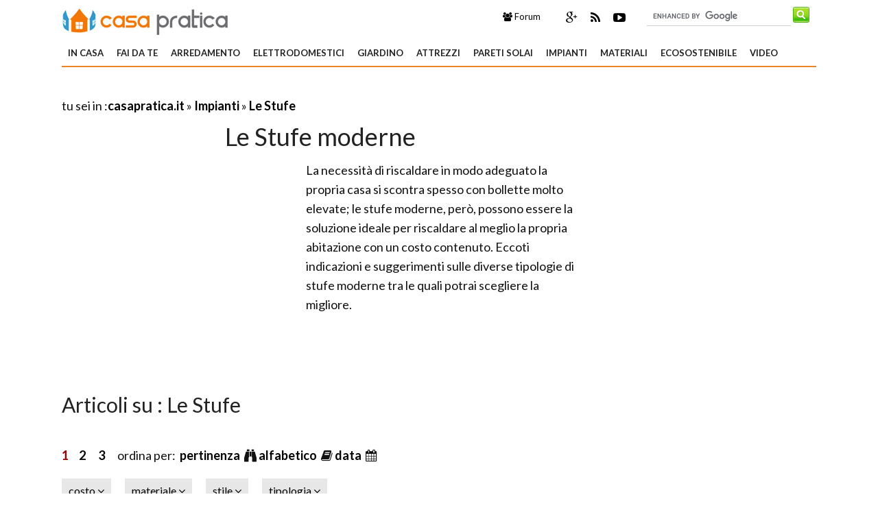

--- FILE ---
content_type: text/html; Charset=windows-1252
request_url: https://www.casapratica.it/le-stufe=stile_moderno==62@.asp
body_size: 50009
content:
<!DOCTYPE html>
<html lang="it" dir="ltr" class="client-nojs">
    <head>
        <title>Le Stufe moderne</title>        
    
        <!-- Meta -->
		<meta http-equiv="Content-Type" content="text/html; charset=windows-1252" />
        <meta name="viewport" content="width=device-width, initial-scale=1, maximum-scale=1, user-scalable=yes" />
        <meta name="description" content="Ecco per te una serie di testi in cui ti racconteremo le prerogative delle stufe moderne.">
        <meta name="REVISIT-AFTER" content="8 DAYS">
        <meta name="ROBOTS" CONTENT="INDEX,FOLLOW">
        <link rel="canonical" href="https://www.casapratica.it/le-stufe=stile_moderno==62@.asp"/>
        <link rel='alternate' type='application/rss+xml' title='RSS www.casapratica.it' href='https://www.casapratica.it/rss.xml' />
        <link rel="shortcut icon" type="image/x-icon" href="https://www.casapratica.it/favicon.ico">

        <!-- Google fonts -->
        <link  href='https://fonts.googleapis.com/css?family=Lato:400,300,700' rel='stylesheet' type='text/css' />
        <link href='https://fonts.googleapis.com/css?family=Libre+Baskerville:400,400italic' rel='stylesheet' type='text/css'>
       
        <!-- css -->
       <link rel="stylesheet" href="/@/lib/css/colori.css" />
        <link rel="stylesheet" href="/@/lib/css/style.css" />
        <link rel="stylesheet" href="/@/lib/css/layout.css" />
        <link rel="stylesheet" href="/@/lib/css/icons.css" />
        <link rel="stylesheet" href="/@/lib/css/mobile.css" />
        <link rel="stylesheet" href="/@/lib/css/slider.css" />
        <link href="//maxcdn.bootstrapcdn.com/font-awesome/4.2.0/css/font-awesome.min.css" rel="stylesheet">
        <!--[if lt IE 9]><script src="http://html5shiv.googlecode.com/svn/trunk/html5.js"></script><![endif]-->

        <!--
        <link rel="apple-touch-icon-precomposed" sizes="57x57" href="apple-touch-icon-57x57.png" />
        <link rel="apple-touch-icon-precomposed" sizes="72x72" href="apple-touch-icon-72x72.png" />
        <link rel="apple-touch-icon-precomposed" sizes="114x114" href="apple-touch-icon-114x114.png" />
        <link rel="apple-touch-icon-precomposed" sizes="144x144" href="apple-touch-icon-144x144.png" />
        -->
<!--[if IE]>
    <script src="http://html5shim.googlecode.com/svn/trunk/html5.js"></script>
<![endif]-->

<!--[if lt IE 9]>
    <script src="/@/lib/js/html5.js"></script>
<![endif]-->

<script>
    $(window).load(function() {
        $('.flexslider').flexslider({
            animation: "fade"
        });
    });
</script> 

<script async src="//pagead2.googlesyndication.com/pagead/js/adsbygoogle.js"></script>
<script>
  (adsbygoogle = window.adsbygoogle || []).push({
    google_ad_client: "ca-pub-7094355908943451",
    enable_page_level_ads: true
  });
</script>
 


</head>
    
    <body itemscope itemtype="http://schema.org/WebPage">
<span itemprop="thumbnailUrl" content="https://www.casapratica.it/impianti/le-stufe/stufe_M1.jpg"></span>
<span itemprop="url" content="https://www.casapratica.it/le-stufe.asp"></span>
<span itemprop="keywords" content="le stufe"></span>
<span itemprop="isFamilyFriendly" content="true"></span>
<span itemprop="Description" content="Tutto sulle stufe: le informazioni di base, le caratteristiche principali e i consigli pratici per non fare i soliti errori con un occhio al risparmio"></span>
<span itemprop="primaryImageOfPage" content="https://www.casapratica.it/impianti/le-stufe/stufe_N1.jpg"></span>
        
        <!-- Main wrapper -->
        <div id="wrapper" class="boxed">
            
            <!-- Header -->
            <div id="header" class="normal container">
                <!-- Logo -->
                <div class="logo" itemscope itemtype="https://schema.org/Organization">
               
                <div class="florello"><a itemprop="url" href="/" title="casapratica.it" ><img itemprop="logo" alt ="casapratica.it" src="/@/img/logo.jpg"></a></div>
          
                </div>
                <!-- Top block -->
                
                <div class="top-banner-block">
                    <div class="input-group margin-bottom-sm">
                      <form action="/@/cerca.asp" id="cse-search-box">
     <input type="hidden" name="cx" value="015777925181553239797:rxog0f8tmee" />
	<input type="hidden" name="cof" value="FORID:10" />
	<input type="hidden" name="ie" value="ISO-8859-1" />
	<input type="text" name="q" size="50" class="sinput" />
	<input type="image" src="/@/images/i_search.png" alt="giardinaggio.it" name="sa" class="go" /><br>
</form>
<script async="async" type="text/javascript" src="https://www.google.it/coop/cse/brand?form=cse-search-box&amp;lang=it"></script>
                    </div>
                </div>
                <div class="top-social">
                    <ul class="social-icons">
             
                        <li class="googleplus"><a href="https://plus.google.com/+CasapraticaIt/about" rel="nofollow"><i class="fa fa-google-plus" title=" Google+ di Casa pratica"></i></a></li>
                        <li class="rss"><a href="https://www.casapratica.it/rss.xml"><i class="fa fa-rss" rel="nofollow" title="Rss di Casa pratica"></i></a></li>
                        <li class="youtube"><a href="https://www.youtube.com/user/rifaidatepuntoit" rel="nofollow"><i class="fa fa-youtube-play" title="Youtube di Casa pratica"></i></a></li>      
                    </ul>
                 </div>
                <div class="top-buttons">
                    <ul>
                        <li><a href="https://forum.giardinaggio.it/" class="button btn-blue" title="Forum di Giardinaggio" rel="nofollow"><i class="fa fa-group"></i> Forum</a></li>
                    </ul>
                </div>
            </div>
            
            <!-- Primary navigation -->
            <div id="primary-navigation" class="light">
                <div class="inner">
                    <a class="click-to-open-menu"><i class="fa fa-align-justify"></i></a>
                  	 <ul class="primary-navigation"> <li><a  href="/in-casa.asp"  title="In Casa">In Casa</a><ul><li><a href="/le-porte.asp" title="Le porte" rel="nofollow">Le porte</a></li><li><a href="/componenti-cucina.asp" title="Componenti cucina" rel="nofollow">Componenti cucina</a></li><li><a href="/la-cucina.asp" title="La cucina" rel="nofollow">La cucina</a></li><li><a href="/scale-ascensori.asp" title="Scale e ascensori" rel="nofollow">Scale e ascensori</a></li><li><a href="/il-bagno.asp" title="Il Bagno" rel="nofollow">Il Bagno</a></li><li><a href="/come-riscaldare.asp" title="Come riscaldare" rel="nofollow">Come riscaldare</a></li><li><a href="/ristrutturazione-casa.asp" title="Ristrutturazione della casa" rel="nofollow">Ristrutturazione della casa</a></li><li><a href="/normative-tasse.asp" title="Normative e Tasse" rel="nofollow">Normative e Tasse</a></li><li><a href="/costruire-una-casa.asp" title="Costruire una casa" rel="nofollow">Costruire una casa</a></li><li><a href="/accessori-per-casa.asp" title="Accessori per la casa" rel="nofollow">Accessori per la casa</a></li><li><a href="/chiavi-serrature.asp" title="Chiavi e Serrature" rel="nofollow">Chiavi e Serrature</a></li>  </ul><span class="mobile-arrow"></span></li> <li><a  href="/fai-da-te.asp"  title="Fai da te">Fai da te</a><ul><li><a href="/il-bricolage.asp" title="Il Bricolage" rel="nofollow">Il Bricolage</a></li><li><a href="/cura-automobile.asp" title="Cura Automobile" rel="nofollow">Cura Automobile</a></li><li><a href="/gioie-gioielli.asp" title="Gioie e Gioielli" rel="nofollow">Gioie e Gioielli</a></li><li><a href="/materiali-per-bricolage.asp" title="Materiali per bricolage" rel="nofollow">Materiali per bricolage</a></li><li><a href="/tecniche-faidate.asp" title="Tecniche di fai da te" rel="nofollow">Tecniche di fai da te</a></li><li><a href="/lavorare-legno.asp" title="Lavorare il Legno" rel="nofollow">Lavorare il Legno</a></li><li><a href="/come-pulire.asp" title="Come Pulire" rel="nofollow">Come Pulire</a></li><li><a href="/lavorare-vetro.asp" title="Lavorare il vetro" rel="nofollow">Lavorare il vetro</a></li><li><a href="/restaurare.asp" title="Restaurare" rel="nofollow">Restaurare</a></li><li><a href="/come-verniciare.asp" title="Come Verniciare" rel="nofollow">Come Verniciare</a></li><li><a href="/il-decoupage.asp" title="Il Decoupage" rel="nofollow">Il Decoupage</a></li><li><a href="/manutenzione-elettrodomestici.asp" title="Manutenzione Elettrodomestici" rel="nofollow">Manutenzione Elettrodomestici</a></li><li><a href="/consigli-pratici.asp" title="Consigli pratici" rel="nofollow">Consigli pratici</a></li><li><a href="/la-sartoria.asp" title="Sartoria" rel="nofollow">Sartoria</a></li><li><a href="/fai-da-te/quiz-sondaggi.asp" title="Quiz e sondaggi" rel="nofollow">Quiz e sondaggi</a></li>  </ul><span class="mobile-arrow"></span></li> <li><a  href="/arredamento.asp"  title="Arredamento">Arredamento</a><ul><li><a href="/tende-tendaggi.asp" title="Tende e tendaggi" rel="nofollow">Tende e tendaggi</a></li><li><a href="/cura-mobili.asp" title="Cura dei Mobili" rel="nofollow">Cura dei Mobili</a></li><li><a href="/arredare-casa.asp" title="Arredare la casa" rel="nofollow">Arredare la casa</a></li><li><a href="/i-materassi.asp" title="I Materassi" rel="nofollow">I Materassi</a></li><li><a href="/lampade-lampadine.asp" title="Lampade e lampadine" rel="nofollow">Lampade e lampadine</a></li><li><a href="/scelta-tendaggi.asp" title="scelta Tendaggi" rel="nofollow">scelta Tendaggi</a></li><li><a href="/come-restaurare.asp" title="Come restaurare" rel="nofollow">Come restaurare</a></li><li><a href="/il-divano.asp" title="Il Divano" rel="nofollow">Il Divano</a></li><li><a href="/tavoli-tavolini.asp" title="Tavoli e tavolini" rel="nofollow">Tavoli e tavolini</a></li>  </ul><span class="mobile-arrow"></span></li> <li><a  href="/elettrodomestici.asp"  title="Elettrodomestici">Elettrodomestici</a><ul><li><a href="/aspirapolvere.asp" title="Aspirapolvere" rel="nofollow">Aspirapolvere</a></li><li><a href="/lavastoviglie.asp" title="Lavastoviglie" rel="nofollow">Lavastoviglie</a></li><li><a href="/frigorifero.asp" title="Frigorifero" rel="nofollow">Frigorifero</a></li><li><a href="/forno.asp" title="Forno" rel="nofollow">Forno</a></li><li><a href="/forno-microonde.asp" title="Forno microonde" rel="nofollow">Forno microonde</a></li><li><a href="/robot-per-cucina.asp" title="Robot per cucina" rel="nofollow">Robot per cucina</a></li><li><a href="/macchine-per-il-caffe.asp" title="Macchine per il caffe" rel="nofollow">Macchine per il caffe</a></li><li><a href="/robot-per-la-casa.asp" title="Robot per la casa" rel="nofollow">Robot per la casa</a></li><li><a href="/lavatrice.asp" title="Lavatrice" rel="nofollow">Lavatrice</a></li><li><a href="/asciugatrice.asp" title="Asciugatrice" rel="nofollow">Asciugatrice</a></li><li><a href="/televisioni.asp" title="Televisioni" rel="nofollow">Televisioni</a></li><li><a href="/climatizzatori.asp" title="Climatizzatori" rel="nofollow">Climatizzatori</a></li><li><a href="/deumidificatori.asp" title="Deumidificatori" rel="nofollow">Deumidificatori</a></li><li><a href="/ferri-da-stiro.asp" title="Ferri da stiro" rel="nofollow">Ferri da stiro</a></li><li><a href="/cappe.asp" title="Cappe" rel="nofollow">Cappe</a></li><li><a href="/piani-cottura.asp" title="Piani cottura" rel="nofollow">Piani cottura</a></li>  </ul><span class="mobile-arrow"></span></li> <li><a  href="/giardino.asp"  title="Giardino">Giardino</a><ul><li><a href="/piante-fiori.asp" title="Piante e Fiori"  >Piante e Fiori</a> <ul><li><a href="/fare-bonsai.asp" title="Fare Bonsai"  >Fare Bonsai</a></li><li><a href="/cura-orchidee.asp" title="Cura Orchidee"  >Cura Orchidee</a></li><li><a href="/gli-alberi.asp" title="Gli Alberi"  >Gli Alberi</a></li><li><a href="/le-piante-grasse.asp" title="Le Piante Grasse"  >Le Piante Grasse</a></li><li><a href="/piante-in-giardino.asp" title="Piante in Giardino"  >Piante in Giardino</a></li><li><a href="/nel-frutteto.asp" title="Nel Frutteto"  >Nel Frutteto</a></li><li><a href="/coltivare-orto.asp" title="Coltivare Orto"  >Coltivare Orto</a></li><li><a href="/cura-piante-appartamento.asp" title="Cura Piante Appartamento"  >Cura Piante Appartamento</a></li><li><a href="/scelta-vasi.asp" title="Scelta dei Vasi"  >Scelta dei Vasi</a></li><li><a href="/piante-fiori/quiz-sondaggi.asp" title="Quiz e Sondaggi"  >Quiz e Sondaggi</a></li>  </ul></li><li><a href="/materiali-per-giardini.asp" title="Materiali per giardini" rel="nofollow">Materiali per giardini</a></li><li><a href="/quale-giardino.asp" title="quale giardino" rel="nofollow">quale giardino</a></li><li><a href="/casette-giardino.asp" title="Casette per giardino" rel="nofollow">Casette per giardino</a></li><li><a href="/come-potare.asp" title="Come Potare" rel="nofollow">Come Potare</a></li><li><a href="/fare-giardinaggio.asp" title="Fare Giardinaggio" rel="nofollow">Fare Giardinaggio</a></li><li><a href="/parassiti-e-malattie-piante.asp" title="Parassiti e Malattie piante" rel="nofollow">Parassiti e Malattie piante</a></li><li><a href="/arredamento-per-giardino.asp" title="Arredamento per Giardino" rel="nofollow">Arredamento per Giardino</a></li><li><a href="/scelta-recinzioni.asp" title="Scelta delle Recinzioni" rel="nofollow">Scelta delle Recinzioni</a></li><li><a href="/piscina-fai-da-te.asp" title="Piscina fai da te" rel="nofollow">Piscina fai da te</a></li><li><a href="/tende-da-sole.asp" title="Tende da sole" rel="nofollow">Tende da sole</a></li><li><a href="/serre-giardino.asp" title="Serre da giardino" rel="nofollow">Serre da giardino</a></li><li><a href="/fiori-in-giardino.asp" title="Fiori in giardino" rel="nofollow">Fiori in giardino</a></li><li><a href="/illuminazione-da-giardino.asp" title="Illuminazione da Giardino" rel="nofollow">Illuminazione da Giardino</a></li>  </ul><span class="mobile-arrow"></span></li> <li><a  href="/attrezzi.asp"  title="Attrezzi">Attrezzi</a><ul><li><a href="/prodotti-marche.asp" title="Prodotti e Marche" rel="nofollow">Prodotti e Marche</a></li><li><a href="/viti-e-chiodi.asp" title="Viti e Chiodi" rel="nofollow">Viti e Chiodi</a></li><li><a href="/gli-utensili.asp" title="gli Utensili" rel="nofollow">gli Utensili</a></li><li><a href="/attrezzi-giardino.asp" title="Attrezzi per giardino" rel="nofollow">Attrezzi per giardino</a></li><li><a href="/attrezzi-elettrici.asp" title="Attrezzi elettrici" rel="nofollow">Attrezzi elettrici</a></li><li><a href="/utensili-fai-da-te.asp" title="Utensili Fai da Te" rel="nofollow">Utensili Fai da Te</a></li>  </ul><span class="mobile-arrow"></span></li> <li><a  href="/pareti-solai.asp"  title="Pareti solai">Pareti solai</a><ul><li><a href="/la-pittura.asp" title="La Pittura" rel="nofollow">La Pittura</a></li><li><a href="/scelta-travi.asp" title="Scelta Travi" rel="nofollow">Scelta Travi</a></li><li><a href="/il-controsoffitto.asp" title="Il Controsoffitto" rel="nofollow">Il Controsoffitto</a></li><li><a href="/il-tetto.asp" title="Il Tetto" rel="nofollow">Il Tetto</a></li><li><a href="/i-cartongessi.asp" title="I Cartongessi" rel="nofollow">I Cartongessi</a></li><li><a href="/le-pareti.asp" title="Le Pareti" rel="nofollow">Le Pareti</a></li><li><a href="/i-battiscopa.asp" title="I Battiscopa" rel="nofollow">I Battiscopa</a></li><li><a href="/il-sottotetto.asp" title="Il Sottotetto" rel="nofollow">Il Sottotetto</a></li><li><a href="/coppi-tegole.asp" title="Coppi e Tegole" rel="nofollow">Coppi e Tegole</a></li><li><a href="/coprire-tetto.asp" title="Coprire il tetto" rel="nofollow">Coprire il tetto</a></li><li><a href="/isolamento-pareti.asp" title="Isolamento pareti" rel="nofollow">Isolamento pareti</a></li><li><a href="/le-pareti-divisorie.asp" title="Le Pareti divisorie" rel="nofollow">Le Pareti divisorie</a></li><li><a href="/pareti-solai/quiz-sondaggi.asp" title="Quiz  Sondaggi" rel="nofollow">Quiz  Sondaggi</a></li>  </ul><span class="mobile-arrow"></span></li> <li><a  href="/impianti.asp"  title="Impianti">Impianti</a><ul><li><a href="/riscaldamento-casa.asp" title="Riscaldamento per la Casa">Riscaldamento per la Casa</a></li><li><a href="/gli-impianti-elettrici.asp" title="Gli Impianti Elettrici">Gli Impianti Elettrici</a></li><li><a href="/le-stufe.asp" title="Le Stufe">Le Stufe</a></li><li><a href="/camini-caminetti.asp" title="Camini e Caminetti">Camini e Caminetti</a></li><li><a href="/gli-impianti-idraulici.asp" title="Gli Impianti Idraulici">Gli Impianti Idraulici</a></li><li><a href="/illuminare.asp" title="Illuminare">Illuminare</a></li><li><a href="/normative-impianti.asp" title="Normative impianti">Normative impianti</a></li><li><a href="/video-sorveglianza.asp" title="Video Sorveglianza">Video Sorveglianza</a></li>  </ul><span class="mobile-arrow"></span></li> <li><a  href="/materiali.asp"  title="Materiali">Materiali</a><ul><li><a href="/le-piastrelle.asp" title="Le Piastrelle" rel="nofollow">Le Piastrelle</a></li><li><a href="/muri-muratura.asp" title="Muri e Muratura" rel="nofollow">Muri e Muratura</a></li><li><a href="/il-parquet.asp" title="Il Parquet" rel="nofollow">Il Parquet</a></li><li><a href="/le-finestre.asp" title="Le Finestre" rel="nofollow">Le Finestre</a></li><li><a href="/pavimento-da-esterni.asp" title="Pavimento da esterni" rel="nofollow">Pavimento da esterni</a></li><li><a href="/pavimento-da-interni.asp" title="Pavimento da interni" rel="nofollow">Pavimento da interni</a></li><li><a href="/sicurezza.asp" title="Sicurezza" rel="nofollow">Sicurezza</a></li><li><a href="/materiali-edilizia.asp" title="Materiali in Edilizia" rel="nofollow">Materiali in Edilizia</a></li><li><a href="/ebook.asp" title="Ebook" rel="nofollow">Ebook</a></li><li><a href="/le-matonelle.asp" title="Le Mattonelle" rel="nofollow">Le Mattonelle</a></li><li><a href="/pavimentazioni.asp" title="Pavimentazioni" rel="nofollow">Pavimentazioni</a></li><li><a href="/il-catasto.asp" title="Il Catasto" rel="nofollow">Il Catasto</a></li><li><a href="/gli-infissi.asp" title="Gli Infissi" rel="nofollow">Gli Infissi</a></li>  </ul><span class="mobile-arrow"></span></li> <li><a  href="/ecosostenibile.asp"  title="Ecosostenibile">Ecosostenibile</a><ul><li><a href="/risparmiare-energia.asp" title="Risparmiare Energia" rel="nofollow">Risparmiare Energia</a></li><li><a href="/il-fotovoltaico.asp" title="Il Fotovoltaico" rel="nofollow">Il Fotovoltaico</a></li><li><a href="/solare-termico.asp" title="Solare termico" rel="nofollow">Solare termico</a></li><li><a href="/energia-eolica.asp" title="Energia Eolica" rel="nofollow">Energia Eolica</a></li><li><a href="/energia-geotermica.asp" title="Energia Geotermica" rel="nofollow">Energia Geotermica</a></li><li><a href="/spesa-energetica.asp" title="Spesa Energetica" rel="nofollow">Spesa Energetica</a></li><li><a href="/pannelli-fotovoltaici.asp" title="Pannelli Fotovoltaici" rel="nofollow">Pannelli Fotovoltaici</a></li>  </ul><span class="mobile-arrow"></span></li> <li><a  href="/video.asp"  title="Video">Video</a><ul><li><a href="/video/video-bricolage.asp" title="Video Bricolage" rel="nofollow">Video Bricolage</a></li><li><a href="/video/video-bigiotteria.asp" title="Video Bigiotteria" rel="nofollow">Video Bigiotteria</a></li><li><a href="/video/video-manutenzione-automobile.asp" title="Video Manutenzione Automobile" rel="nofollow">Video Manutenzione Automobile</a></li><li><a href="/video/video-decoupage.asp" title="Video Decoupage" rel="nofollow">Video Decoupage</a></li><li><a href="/video/video-impianti-fai-da-te.asp" title="Video Impianti Fai da te" rel="nofollow">Video Impianti Fai da te</a></li><li><a href="/video/video-manutenzione-bicicletta.asp" title="Video Manutenzione Bicicletta" rel="nofollow">Video Manutenzione Bicicletta</a></li><li><a href="/video/video-lavori-in-casa.asp" title="Video Lavori in casa" rel="nofollow">Video Lavori in casa</a></li>  </ul><span class="mobile-arrow"></span></li>  </ul>
                </div>
            </div>

      
               
            <!-- Container -->
            <div class="container">
                
                <!-- Primary left -->
                <div id="primary-left">
                       <div class="primary-left-testo">
                      <div id='tuseiinnew' itemprop="breadcrumb" class="breadcrumb"><div class="link_paragrafo">
<script async src="//pagead2.googlesyndication.com/pagead/js/adsbygoogle.js"></script>
<!-- casa_pratica_468_15_c -->
<ins class="adsbygoogle"
     style="display:inline-block;width:468px;height:15px"
     data-ad-client="ca-pub-7094355908943451"
     data-ad-slot="5817860277"></ins>
<script>
(adsbygoogle = window.adsbygoogle || []).push({});
</script>
</div>tu sei in :<span typeof="v:Breadcrumb"><a  href='https://www.casapratica.it' rel="v:url" property="v:title" title ="casapratica.it">casapratica.it</a></span> » <span typeof="v:Breadcrumb"><a href='https://www.casapratica.it/impianti.asp' rel="v:url" property="v:title" title="Impianti">Impianti</a></span> » <span typeof="v:Breadcrumb"><a href='https://www.casapratica.it/le-stufe.asp' title='Le Stufe'>Le Stufe</a></span></div> 
                            <h1 itemprop="name">Le Stufe moderne</h1> 
       
                            <div class="adsense-336" style="float:left;"><script async src="//pagead2.googlesyndication.com/pagead/js/adsbygoogle.js"></script>
<!-- casa_pratica_336_280 -->
<ins class="adsbygoogle"
     style="display:inline-block;width:336px;height:280px"
     data-ad-client="ca-pub-7094355908943451"
     data-ad-slot="6456988670"></ins>
<script>
(adsbygoogle = window.adsbygoogle || []).push({});
</script></div>La necessità di riscaldare in modo adeguato la propria casa si scontra spesso con bollette molto elevate; le stufe moderne, però, possono essere la soluzione ideale per riscaldare al meglio la propria abitazione con un costo contenuto. Eccoti indicazioni e suggerimenti sulle diverse tipologie di stufe moderne tra le quali potrai scegliere la migliore.<div class="clear"></div> <br /><h2>Articoli su : Le Stufe</h2><br /><div id='paginatore'> 
<a href='/le-stufe=stile_moderno==62@.asp' class='listaarticoli' title = 'da Come Usare La Stufa a Funzionamento stufe catalitiche'><font color='#990000'>1</font></a> &nbsp;&nbsp;&nbsp;&nbsp;<a href='/le-stufe=stile_moderno=1=62@.asp' class='listaarticoli' title = 'da Installazione stufe a pellet a Termostufe combinate' rel="next">2</a> &nbsp;&nbsp;&nbsp;&nbsp; <a href='/le-stufe=stile_moderno=2=62@.asp' class='listaarticoli' title = 'da Termostufe prezzi a '>3</a> &nbsp;&nbsp;&nbsp;&nbsp;  ordina per:&nbsp;
  
<a href ="/le-stufe.asp">pertinenza </a>&nbsp;<i title = "Pertinenza" class="fa fa-binoculars"></i>
<a href ="/le-stufe=alfabetico==62@.asp">alfabetico </a>&nbsp;<i class="fa fa-book"></i>
<a href ="/le-stufe=data==62@.asp">data </a>&nbsp;<i class="fa fa-calendar"></i>

 
<div class="nascosto">	 <div class="tag-navigation-c"><ul class="tag-navigation"><li>costo <i class="fa fa-angle-down"></i> <ul><li><a href="/le-stufe=costo_alto==62@.asp" title="costo costo">alto</a></il><li><a href="/le-stufe=costo_medio==62@.asp" title="costo costo">medio</a></il><li><a href="/le-stufe=costo_basso==62@.asp" title="costo costo">basso</a></il></ul></li><li>materiale <i class="fa fa-angle-down"></i> <ul><li><a href="/le-stufe=materiale_ghisa==62@.asp" title="materiale materiale">ghisa</a></il><li><a href="/le-stufe=materiale_acciaio==62@.asp" title="materiale materiale">acciaio</a></il><li><a href="/le-stufe=materiale_maiolica==62@.asp" title="materiale materiale">maiolica</a></il></ul></li><li>stile <i class="fa fa-angle-down"></i> <ul><li><a href="/le-stufe=stile_moderno==62@.asp" title="stile stile">moderno</a></il><li><a href="/le-stufe=stile_classico==62@.asp" title="stile stile">classico</a></il></ul></li><li>tipologia <i class="fa fa-angle-down"></i> <ul><li><a href="/le-stufe=tipologia_bioetanolo==62@.asp" title="tipologia tipologia">bioetanolo</a></il><li><a href="/le-stufe=tipologia_pellet==62@.asp" title="tipologia tipologia">pellet</a></il><li><a href="/le-stufe=tipologia_legna==62@.asp" title="tipologia tipologia">legna</a></il><li><a href="/le-stufe=tipologia_gas==62@.asp" title="tipologia tipologia">gas</a></il><li><a href="/le-stufe=tipologia_altro==62@.asp" title="tipologia tipologia">altro</a></il></ul></li></ul></div></div> </div><ul class="products">
<li class="product">
  
         <h3><a href="/impianti/le-stufe/come-usare-la-stufa.asp" title="Come Usare La Stufa">Come Usare La Stufa</a></h3>
        <a href="/impianti/le-stufe/come-usare-la-stufa.asp" title="Come Usare La Stufa"><img  src="https://www.casapratica.it/impianti/le-stufe/come-usare-la-stufa_M1.jpg" alt="stufa" width="180" height="180"  longdesc="/impianti/le-stufe/come-usare-la-stufa.asp"/></a>
       
        <span class="product-desc">Come usare la stufa, risparmiando e senza diventarne schiavi. Diminuire la frequenza delle riaccensioni e dei viaggi per caricarla di legna si può: tutto dipende dalla potenza della stufa e dell’impia</span>
         
  
 
</li>
<li class="product">
  
         <h3><a href="/impianti/le-stufe/stufe.asp" title="Stufe">Stufe</a></h3>
        <a href="/impianti/le-stufe/stufe.asp" title="Stufe"><img  src="https://www.casapratica.it/impianti/le-stufe/stufe_M1.jpg" alt="Stufa a legna" width="180" height="180"  longdesc="/impianti/le-stufe/stufe.asp"/></a>
       
        <span class="product-desc">Molti sono i tipi di stufe oggi in commercio: a legna, in pietra ollare o a pellet. Si possono trovare molte soluzioni che rispecchiano le proprie esigenze ed i gusti personali di ognuno. In tutti i m</span>
         
  
 
</li>
<li class="product">
  
         <h3><a href="/impianti/le-stufe/stufe-a-pellet-manutenzione.asp" title="Stufe a pellet manutenzione">Stufe a pellet manutenzione</a></h3>
        <a href="/impianti/le-stufe/stufe-a-pellet-manutenzione.asp" title="Stufe a pellet manutenzione"><img  src="https://www.casapratica.it/impianti/le-stufe/stufe-a-pellet-manutenzione_M1.jpg" alt="stufa a pellet" width="180" height="180"  longdesc="/impianti/le-stufe/stufe-a-pellet-manutenzione.asp"/></a>
       
        <span class="product-desc">Quando si parla di stufe a pellet e di manutenzione delle stesse, si deve fare differenza tra la manutenzione ordinaria e quella straordinaria. La prima va effettuata costantemente, la seconda, invece</span>
         
  
 
</li>
<li class="product last">
  
         <h3><a href="/impianti/le-stufe/stufe-a-pellet-prezzi.asp" title="Stufe a pellet prezzi">Stufe a pellet prezzi</a></h3>
        <a href="/impianti/le-stufe/stufe-a-pellet-prezzi.asp" title="Stufe a pellet prezzi"><img  src="https://www.casapratica.it/impianti/le-stufe/stufe-a-pellet-prezzi_M1.jpg" alt="stufa" width="180" height="180"  longdesc="/impianti/le-stufe/stufe-a-pellet-prezzi.asp"/></a>
       
        <span class="product-desc">Le stufe a pellet sono realizzate fondendo le tradizionali stufe alla tecnologia. Un termostato, cronotermostato e un pratico tastierino, permettono di attivare la stufa a distanza e con totale pratic</span>
         
  
 
</li><div class="clear"></div><div class="reattiva_x_90"><script async src="//pagead2.googlesyndication.com/pagead/js/adsbygoogle.js"></script>
<!-- casa_pratica_X_90-c -->
<ins class="adsbygoogle"
     style="display:block"
     data-ad-client="ca-pub-7094355908943451"
     data-ad-slot="8915123877"
     data-ad-format="auto"></ins>
<script>
(adsbygoogle = window.adsbygoogle || []).push({});
</script></div><div class="hr" style="height:30px;"></div>
<li class="product">
  
         <h3><a href="/impianti/le-stufe/vantaggi-del-camino-a-bioetanolo.asp" title="Vantaggi del camino a bioetanolo">Vantaggi del camino a bioetanolo</a></h3>
        <a href="/impianti/le-stufe/vantaggi-del-camino-a-bioetanolo.asp" title="Vantaggi del camino a bioetanolo"><img  src="https://www.casapratica.it/impianti/le-stufe/vantaggi-del-camino-a-bioetanolo_M1.jpg" alt="Immagine di un camino a bioetanolo da parete" width="180" height="180"  longdesc="/impianti/le-stufe/vantaggi-del-camino-a-bioetanolo.asp"/></a>
       
        <span class="product-desc">Il camino a bioetanolo è uno dei nuovi dispositivi che sostituiscono i classici camini dotati di canna fumaria. È l'ideale insomma per chi non vuole sostenere pesanti lavori in casa. Questo camino inf</span>
         
  
 
</li>
<li class="product">
  
         <h3><a href="/impianti/le-stufe/caratteristiche-delle-stufe-a-bioetanolo.asp" title="Caratteristiche delle stufe a bioetanolo">Caratteristiche delle stufe a bioetanolo</a></h3>
        <a href="/impianti/le-stufe/caratteristiche-delle-stufe-a-bioetanolo.asp" title="Caratteristiche delle stufe a bioetanolo"><img  src="https://www.casapratica.it/impianti/le-stufe/caratteristiche-delle-stufe-a-bioetanolo_M1.jpg" alt="Le stufe a bioetanolo sono considerate assolutamente ecologiche" width="180" height="180"  longdesc="/impianti/le-stufe/caratteristiche-delle-stufe-a-bioetanolo.asp"/></a>
       
        <span class="product-desc">Le stufe a bioetanolo si sono ricavate un'ottima reputazione. Alla quale concorrono gli spiccati profili ecologici e tecnologici che hanno destato molta curiosità tra i consumatori. Andrebbe però rico</span>
         
  
 
</li>
<li class="product">
  
         <h3><a href="/impianti/le-stufe/caratteristiche-delle-stufe-a-metano.asp" title="Caratteristiche delle stufe a metano">Caratteristiche delle stufe a metano</a></h3>
        <a href="/impianti/le-stufe/caratteristiche-delle-stufe-a-metano.asp" title="Caratteristiche delle stufe a metano"><img  src="https://www.casapratica.it/impianti/le-stufe/caratteristiche-delle-stufe-a-metano_M1.jpg" alt="Modello compatto di stufa a metano" width="180" height="180"  longdesc="/impianti/le-stufe/caratteristiche-delle-stufe-a-metano.asp"/></a>
       
        <span class="product-desc">Tra coloro che devono acquistare una stufa si diffonde sempre più la scelta di quella a metano. Questo orientamento è dettato soprattutto dalla facilità di istallazione, dal fatto che sono completamen</span>
         
  
 
</li>
<li class="product last">
  
         <h3><a href="/impianti/le-stufe/caratteristiche-delle-stufe-moderne.asp" title="Caratteristiche delle stufe moderne">Caratteristiche delle stufe moderne</a></h3>
        <a href="/impianti/le-stufe/caratteristiche-delle-stufe-moderne.asp" title="Caratteristiche delle stufe moderne"><img  src="https://www.casapratica.it/impianti/le-stufe/caratteristiche-delle-stufe-moderne_M1.jpg" alt="Braci ardenti" width="180" height="180"  longdesc="/impianti/le-stufe/caratteristiche-delle-stufe-moderne.asp"/></a>
       
        <span class="product-desc">Le tipologie di stufa variano in funzione della complessità costruttiva. Dalle semplici a fuoco continuo, alle monoblocco in ghisa, fino alle moderne stufe a doppia combustione per terminare con le st</span>
         
  
 
</li><div class="clear"></div><div class="reattiva_x_90"><table width="100%" cellpadding="2" cellspacing="0" border="0">
<tr>
<td width="105px" align="left">
 <a style="text-decoration:none;color:#000"  href="https://www.amazon.it/TACKLIFE-Biotrituratore-Elettrico-Ricollocabile-Smontaggio/dp/B07L661C8Z?psc=1&amp;SubscriptionId=AKIAJLVDUX3PUXC4BE7A&amp;tag=giardinaggi0a-casa-21&amp;linkCode=xm2&amp;camp=2025&amp;creative=165953&amp;creativeASIN=B07L661C8Z&quot;" rel="nofollow"  target="_blank"><img style="border:none;width:100px;" src="https://images-eu.ssl-images-amazon.com/images/I/41-k7UHTkjL._SL160_.jpg"></a>
</td>
<td>
	    <a style="text-decoration:none;color:#000;"  href="https://www.amazon.it/TACKLIFE-Biotrituratore-Elettrico-Ricollocabile-Smontaggio/dp/B07L661C8Z?psc=1&amp;SubscriptionId=AKIAJLVDUX3PUXC4BE7A&amp;tag=giardinaggi0a-casa-21&amp;linkCode=xm2&amp;camp=2025&amp;creative=165953&amp;creativeASIN=B07L661C8Z&quot;" rel="nofollow"   target="_blank">TACKLIFE Biotrituratore Elettrico da Giardino, 2500 W, Diametro Massimo Rettifica 40 mm, Ricollocabile Lama a Doppia, in Acciaio Speciale, Smontaggio Rapido - PWS02A 
	    <strong>Prezzo:</strong>   <font color="#FF0000" size="3"><strong>in offerta su Amazon a: 124,99&euro;</strong></font><br /><font color="#999999" size="2"> (Risparmi 114,98&euro;)</fonT></a>
</td>
</tr>
</table></div><div class="hr" style="height:30px;"></div>
<li class="product">
  
         <h3><a href="/impianti/le-stufe/caratteristiche-delle-termostufe.asp" title="Caratteristiche delle termostufe">Caratteristiche delle termostufe</a></h3>
        <a href="/impianti/le-stufe/caratteristiche-delle-termostufe.asp" title="Caratteristiche delle termostufe"><img  src="https://www.casapratica.it/impianti/le-stufe/caratteristiche-delle-termostufe_M1.jpg" alt="Esempio di termostufa. Fonte: www.labottegadelfuoco.it." width="180" height="180"  longdesc="/impianti/le-stufe/caratteristiche-delle-termostufe.asp"/></a>
       
        <span class="product-desc">Le caratteristiche delle termostufe sono le stesse delle tradizionali stufe. Le differenzia il fatto che possono riscaldare l'acqua dell'abitazione. Sul mercato è possibile scegliere tra termostufe: a</span>
         
  
 
</li>
<li class="product">
  
         <h3><a href="/impianti/le-stufe/funzionamento-delle-stufe-a-mai.asp" title="Funzionamento delle stufe a mais">Funzionamento delle stufe a mais</a></h3>
        <a href="/impianti/le-stufe/funzionamento-delle-stufe-a-mai.asp" title="Funzionamento delle stufe a mais"><img  src="https://www.casapratica.it/impianti/le-stufe/funzionamento-delle-stufe-a-mai_M1.jpg" alt="Dettaglio contenitore mais" width="180" height="180"  longdesc="/impianti/le-stufe/funzionamento-delle-stufe-a-mai.asp"/></a>
       
        <span class="product-desc">Il funzionamento delle stufe a mais avviene mediante semplici meccanismi che hanno come principale obiettivo non soltanto quello di produrre calore, ma farlo senza produrre fumi e residui dannosi per </span>
         
  
 
</li>
<li class="product">
  
         <h3><a href="/impianti/le-stufe/funzionamento-delle-termostufe-a-legna.asp" title="Funzionamento delle termostufe a legna">Funzionamento delle termostufe a legna</a></h3>
        <a href="/impianti/le-stufe/funzionamento-delle-termostufe-a-legna.asp" title="Funzionamento delle termostufe a legna"><img  src="https://www.casapratica.it/impianti/le-stufe/funzionamento-delle-termostufe-a-legna_M1.jpg" alt="Termostufa a legna" width="180" height="180"  longdesc="/impianti/le-stufe/funzionamento-delle-termostufe-a-legna.asp"/></a>
       
        <span class="product-desc">Le termostufe a legna sono assemblate in una grande varietà di modelli, che differiscono per estetica e scelta dei materiali di finitura. Si distinguono modelli con finiture in ceramica, modelli con e</span>
         
  
 
</li>
<li class="product last">
  
         <h3><a href="/impianti/le-stufe/funzionamento-stufe-catalitiche.asp" title="Funzionamento stufe catalitiche">Funzionamento stufe catalitiche</a></h3>
        <a href="/impianti/le-stufe/funzionamento-stufe-catalitiche.asp" title="Funzionamento stufe catalitiche"><img  src="https://www.casapratica.it/impianti/le-stufe/funzionamento-stufe-catalitiche_M1.jpg" alt="Stufa catalitica ventilata" width="180" height="180"  longdesc="/impianti/le-stufe/funzionamento-stufe-catalitiche.asp"/></a>
       
        <span class="product-desc">Le stufe catalitiche sono particolari dispositivi che necessitano delle corrette conoscenze per poter essere impiegati al meglio, dal momento che si deve capire dove possono essere posizionati e quali</span>
         
  
 
</li><div class="clear"></div><div class="reattiva_x_90"><script async src="//pagead2.googlesyndication.com/pagead/js/adsbygoogle.js"></script>
<!-- casa_pratica_X_90-c -->
<ins class="adsbygoogle"
     style="display:block"
     data-ad-client="ca-pub-7094355908943451"
     data-ad-slot="8915123877"
     data-ad-format="auto"></ins>
<script>
(adsbygoogle = window.adsbygoogle || []).push({});
</script></div><div class="hr" style="height:30px;"></div></ul><div id='paginatore'> 
<a href='/le-stufe=stile_moderno==62@.asp' class='listaarticoli' title = 'da Come Usare La Stufa a Funzionamento stufe catalitiche'><font color='#990000'>1</font></a> &nbsp;&nbsp;&nbsp;&nbsp;<a href='/le-stufe=stile_moderno=1=62@.asp' class='listaarticoli' title = 'da Installazione stufe a pellet a Termostufe combinate' rel="next">2</a> &nbsp;&nbsp;&nbsp;&nbsp; <a href='/le-stufe=stile_moderno=2=62@.asp' class='listaarticoli' title = 'da Termostufe prezzi a '>3</a> &nbsp;&nbsp;&nbsp;&nbsp;  ordina per:&nbsp;
  
<a href ="/le-stufe.asp">pertinenza </a>&nbsp;<i title = "Pertinenza" class="fa fa-binoculars"></i>
<a href ="/le-stufe=alfabetico==62@.asp">alfabetico </a>&nbsp;<i class="fa fa-book"></i>
<a href ="/le-stufe=data==62@.asp">data </a>&nbsp;<i class="fa fa-calendar"></i>

 
<div class="nascosto">	 <div class="tag-navigation-c"><ul class="tag-navigation"><li>costo <i class="fa fa-angle-down"></i> <ul><li><a href="/le-stufe=costo_alto==62@.asp" title="costo costo">alto</a></il><li><a href="/le-stufe=costo_medio==62@.asp" title="costo costo">medio</a></il><li><a href="/le-stufe=costo_basso==62@.asp" title="costo costo">basso</a></il></ul></li><li>materiale <i class="fa fa-angle-down"></i> <ul><li><a href="/le-stufe=materiale_ghisa==62@.asp" title="materiale materiale">ghisa</a></il><li><a href="/le-stufe=materiale_acciaio==62@.asp" title="materiale materiale">acciaio</a></il><li><a href="/le-stufe=materiale_maiolica==62@.asp" title="materiale materiale">maiolica</a></il></ul></li><li>stile <i class="fa fa-angle-down"></i> <ul><li><a href="/le-stufe=stile_moderno==62@.asp" title="stile stile">moderno</a></il><li><a href="/le-stufe=stile_classico==62@.asp" title="stile stile">classico</a></il></ul></li><li>tipologia <i class="fa fa-angle-down"></i> <ul><li><a href="/le-stufe=tipologia_bioetanolo==62@.asp" title="tipologia tipologia">bioetanolo</a></il><li><a href="/le-stufe=tipologia_pellet==62@.asp" title="tipologia tipologia">pellet</a></il><li><a href="/le-stufe=tipologia_legna==62@.asp" title="tipologia tipologia">legna</a></il><li><a href="/le-stufe=tipologia_gas==62@.asp" title="tipologia tipologia">gas</a></il><li><a href="/le-stufe=tipologia_altro==62@.asp" title="tipologia tipologia">altro</a></il></ul></li></ul></div></div> </div><br />    
        
                             <!-- Footer carosello -->
        
                                <div id="powercar">      <div class="powercar-group"><div class="boxcar"><ul><li>
			
				<div class="boxcar-cont-tit">
					<h3><a href="/impianti/le-stufe/stufe.asp" title="Stufe">Stufe</a></h3>
					<h2><a href="/impianti/le-stufe/stufe.asp" title="Stufe"></a></h2>
				</div>
	             <a href="/impianti/le-stufe/stufe.asp" title="Stufe"><img src="https://www.casapratica.it/impianti/le-stufe/stufe_MC1.jpg" alt="Stufe" width="270" heigth="200" /></a>			
</li></ul></div>
<div class="boxcar"><ul><li>
			
				<div class="boxcar-cont-tit">
					<h3><a href="/impianti/le-stufe/stufe-a-pellet-manutenzione.asp" title="Stufe a pellet manutenzione">Stufe a pellet manutenzione</a></h3>
					<h2><a href="/impianti/le-stufe/stufe-a-pellet-manutenzione.asp" title="Stufe a pellet manutenzione"></a></h2>
				</div>
	             <a href="/impianti/le-stufe/stufe-a-pellet-manutenzione.asp" title="Stufe a pellet manutenzione"><img src="https://www.casapratica.it/impianti/le-stufe/stufe-a-pellet-manutenzione_MC1.jpg" alt="Stufe a pellet manutenzione" width="270" heigth="200" /></a>			
</li></ul></div>
<div class="boxcar"><ul><li>
			
				<div class="boxcar-cont-tit">
					<h3><a href="/impianti/le-stufe/come-usare-la-stufa.asp" title="Come Usare La Stufa">Come Usare La Stufa</a></h3>
					<h2><a href="/impianti/le-stufe/come-usare-la-stufa.asp" title="Come Usare La Stufa"></a></h2>
				</div>
	             <a href="/impianti/le-stufe/come-usare-la-stufa.asp" title="Come Usare La Stufa"><img src="https://www.casapratica.it/impianti/le-stufe/come-usare-la-stufa_MC1.jpg" alt="Come Usare La Stufa" width="270" heigth="200" /></a>			
</li></ul></div>
<div class="boxcar"><ul><li>
			
				<div class="boxcar-cont-tit">
					<h3><a href="/impianti/le-stufe/vantaggi-stufe-a-legna.asp" title="Vantaggi stufe a legna">Vantaggi stufe a legna</a></h3>
					<h2><a href="/impianti/le-stufe/vantaggi-stufe-a-legna.asp" title="Vantaggi stufe a legna"></a></h2>
				</div>
	             <a href="/impianti/le-stufe/vantaggi-stufe-a-legna.asp" title="Vantaggi stufe a legna"><img src="https://www.casapratica.it/impianti/le-stufe/vantaggi-stufe-a-legna_MC1.jpg" alt="Vantaggi stufe a legna" width="270" heigth="200" /></a>			
</li></ul></div>
      </div>    </div> <br /> <br />
       
                       <div class="clear"></div>        
                       </div>
                </div>                    
                <div id="sidebar">
                   
                        <div class="widget">
                        <!--<h2>&nbsp; Seguici anche su : </h2><g:plus href="https://plus.google.com/100796504087482866143" rel="publisher" width="280" height="69" theme="light"></g:plus><br /><div class='g-plusone' data-annotation='none'></div><a rel="nofollow" href='https://www.facebook.com/casapraticait' title='seguici su facebook'><img src='https://www.casapratica.it/@/images/facebook_32.png' width="32" height="32"></a><a rel="nofollow" href='/rss.xml' title='rss casapratica.it'><img src='https://www.casapratica.it/@/images/rss.png' width='32' width="32" height="32"></a>-->

<script async src="//pagead2.googlesyndication.com/pagead/js/adsbygoogle.js"></script>
<!-- casa_pratica_300_600_a -->
<ins class="adsbygoogle"
     style="display:inline-block;width:300px;height:600px"
     data-ad-client="ca-pub-7094355908943451"
     data-ad-slot="3900475075"></ins>
<script>
(adsbygoogle = window.adsbygoogle || []).push({});
</script>
<div class="widget">
<ul class="widget-popular-posts">
    <li class="small-thumb-post">
        <div class="cont-img">
            <a href="/le-piastrelle.asp" title="Le Piastrelle"><img src="https://www.casapratica.it/le-piastrelle_H1.jpg" alt="Le Piastrelle" width="336" height="280" /></a>
        </div>
        <div class="description">
            <a href="/le-piastrelle.asp" title="Le Piastrelle"><h2>Le Piastrelle</h2></a>
            Le piastrelle rappresentano uno di quegli elementi di arredamento, se poi è gius...
        </div>
    </li>
</ul>
</div> 
<div class="widget">
<ul class="widget-popular-posts">
    <li class="small-thumb-post">
        <div class="cont-img">
            <a href="/le-porte.asp" title="Le porte"><img src="https://www.casapratica.it/le-porte_H1.jpg" alt="Le porte" width="336" height="280" /></a>
        </div>
        <div class="description">
            <a href="/le-porte.asp" title="Le porte"><h2>Le porte</h2></a>
            Le porte rappresentano indubbiamente un elemento a cui qualsiasi edificio non può rinunciare, sia ch...
        </div>
    </li>
</ul>
</div> 
<div class="widget"><script async src="//pagead2.googlesyndication.com/pagead/js/adsbygoogle.js"></script>
<!-- casa_pratica_300_250_dx1_c -->
<ins class="adsbygoogle"
     style="display:inline-block;width:300px;height:250px"
     data-ad-client="ca-pub-7094355908943451"
     data-ad-slot="5259457078"></ins>
<script>
(adsbygoogle = window.adsbygoogle || []).push({});
</script></div>
<div class="widget">
<ul class="widget-popular-posts">
    <li class="small-thumb-post">
        <div class="cont-img">
            <a href="/risparmiare-energia.asp" title="Risparmiare Energia"><img src="https://www.casapratica.it/risparmiare-energia_H1.jpg" alt="Risparmiare Energia" width="336" height="280" /></a>
        </div>
        <div class="description">
            <a href="/risparmiare-energia.asp" title="Risparmiare Energia"><h2>Risparmiare Energia</h2></a>
            L’ecologia, così come il rispetto per la natura che ci circonda, in compagnia pure del risparmio di ...
        </div>
    </li>
</ul>
</div>
<div class="widget">
<ul class="widget-popular-posts">
    <li class="small-thumb-post">
        <div class="cont-img">
            <a href="/le-stufe.asp" title="Le Stufe"><img src="https://www.casapratica.it/le-stufe_H1.jpg" alt="Le Stufe" width="336" height="280" /></a>
        </div>
        <div class="description">
            <a href="/le-stufe.asp" title="Le Stufe"><h2>Le Stufe</h2></a>
            Le stufe sono da sempre un'argomentazione molto importante nell'ambito di quelli che sono i cosiddet...
        </div>
    </li>
</ul>
</div> 
<div class="widget"><script async src="//pagead2.googlesyndication.com/pagead/js/adsbygoogle.js"></script>
<!-- casa_pratica_300_250_c-3 -->
<ins class="adsbygoogle"
     style="display:inline-block;width:300px;height:250px"
     data-ad-client="ca-pub-7094355908943451"
     data-ad-slot="8212923476"></ins>
<script>
(adsbygoogle = window.adsbygoogle || []).push({});
</script></div>
<div class="widget">
<ul class="widget-popular-posts">
    <li class="small-thumb-post">
        <div class="cont-img">
            <a href="/camini-caminetti.asp" title="Camini e Caminetti"><img src="https://www.casapratica.it/camini-caminetti_H1.jpg" alt="Camini e Caminetti" width="336" height="280" /></a>
        </div>
        <div class="description">
            <a href="/camini-caminetti.asp" title="Camini e Caminetti"><h2>Camini e Caminetti</h2></a>
            Spesso si fa un gran parlare di camini e caminetti e di tutto quanto vi sia più o meno direttamente ...
        </div>
    </li>
</ul>
</div> 
 
<div class="widget"><script async src="//pagead2.googlesyndication.com/pagead/js/adsbygoogle.js"></script>
<!-- casa_pratica_350_250_d-3 -->
<ins class="adsbygoogle"
     style="display:inline-block;width:300px;height:250px"
     data-ad-client="ca-pub-7094355908943451"
     data-ad-slot="9689656676"></ins>
<script>
(adsbygoogle = window.adsbygoogle || []).push({});
</script></div> 
 
 


                        </div>
                                    
                </div>
                
            </div>

         <!-- Footer pub -->
                    <div class="pubblicit_foote">                         
                      
                      
                  
                    </div>
  					<div class="clear"></div>
  		<!-- Footer pub -->   
               
            <!-- Footer -->
            <div id="footer">
                <!-- Footer widgets -->
                <div class="container">
                    <div class="row">                         
                      
                       
                  
                    </div>

                    <div class="clear"></div>


                    <!-- Copyright -->
                    <div id="copyright">
                        <div class="copylinks_s">
                            &copy;2026 - casapratica.it - p.iva 03338800984 
                        </div>
                        <div class="copylinks_d">
                         
                            
                            <a href="/pubblicita.asp" rel="nofollow">Pubblicit&agrave;</a>
                        </div>
                        <div class="clear"></div>
                    </div>                
                </div>
                <!-- End container -->
                
            </div>
            <!-- End footer -->    
                
            </div>

            
           

        </div>
        <!-- End Wrapper -->
    
  <script>
  (function(i,s,o,g,r,a,m){i['GoogleAnalyticsObject']=r;i[r]=i[r]||function(){
  (i[r].q=i[r].q||[]).push(arguments)},i[r].l=1*new Date();a=s.createElement(o),
  m=s.getElementsByTagName(o)[0];a.async=1;a.src=g;m.parentNode.insertBefore(a,m)
  })(window,document,'script','//www.google-analytics.com/analytics.js','ga');

  ga('create', 'UA-48818286-1', 'auto');
  ga('require', 'linkid', 'linkid.js');
  ga('send', 'pageview');

</script>
         <!-- Javascript -->
        <script type="text/javascript" src="/@/lib/js/jquery.min.js" async></script>
        <script type="text/javascript" src="/@/lib/js/jquery.custom.js" async></script>
        <script type="text/javascript" src="/@/lib/js/jquery.sticky.js" async></script>
        <script type="text/javascript" src="/@/lib/js/jquery.menu.js" async></script>
        <script type="text/javascript" src="/@/lib/js/jquery.flexslider-min.js" async></script>
        <!-- Javascript -->
    

 
  <script>
var async_load_js = function (url,callback) {
 
	var js 	= document.createElement('script');
	js.type 	= 'text/javascript';
	js.async 	= 'true';
	js.src 	= url;
	js.onload 	= js.onreadystatechange = function(){
 
		var rs = this.readyState;
		if (rs && rs != 'complete' && rs != 'loaded') return;
		try { callback.apply() } catch (e) {}
	};
 
	document.body.appendChild(js);
};
 
function miacallback() {
// codice callback
}
 
async_load_js('https://api.rizzonelli.it/cross.asp?cross=L%9D%AAo%B2d%97%9F%AFx%A0%B1%A5%5Fmq%29Eohakg+q%2Fu%21%AEg%83%9F%AA%B6bS%83%AC%AB%BA%B1%9F%A9%A5%9F%9A%1E%8B%ADYofy%13%92Ie%2Fr%2DMbtto%22XYz%7Fyofvnk%13es%92%B1%9E%B8%5F%BAc%A4Z%B3u%94%5F%A8%A3%B2Q%92%AB%AB%BE%A8%A1%96j%A5%ADLC%95%95%AA%9Aqc%B7s%A8cyq%91%9A%B1%A7%9E%5D%91%9D%AF%BC%AD%ADryrk%1DO%9A%A9%AEbt%1E%B5g%A8l%A1r%40b%7Ctm%21Xg%7DxpsX%9F%9D%ACQ%92%AB%97%B2%9E%A7Q%A2g%B6%21%AFc%97%9A%B4%B0%A4', function(){ miacallback() });
</script>

</body>
</html>


--- FILE ---
content_type: text/html; charset=utf-8
request_url: https://www.google.com/recaptcha/api2/aframe
body_size: 119
content:
<!DOCTYPE HTML><html><head><meta http-equiv="content-type" content="text/html; charset=UTF-8"></head><body><script nonce="sIYsPnhYZ8_yXSOULzgOAw">/** Anti-fraud and anti-abuse applications only. See google.com/recaptcha */ try{var clients={'sodar':'https://pagead2.googlesyndication.com/pagead/sodar?'};window.addEventListener("message",function(a){try{if(a.source===window.parent){var b=JSON.parse(a.data);var c=clients[b['id']];if(c){var d=document.createElement('img');d.src=c+b['params']+'&rc='+(localStorage.getItem("rc::a")?sessionStorage.getItem("rc::b"):"");window.document.body.appendChild(d);sessionStorage.setItem("rc::e",parseInt(sessionStorage.getItem("rc::e")||0)+1);localStorage.setItem("rc::h",'1768545087750');}}}catch(b){}});window.parent.postMessage("_grecaptcha_ready", "*");}catch(b){}</script></body></html>

--- FILE ---
content_type: text/plain
request_url: https://www.google-analytics.com/j/collect?v=1&_v=j102&a=1973450073&t=pageview&_s=1&dl=https%3A%2F%2Fwww.casapratica.it%2Fle-stufe%3Dstile_moderno%3D%3D62%40.asp&ul=en-us%40posix&dt=Le%20Stufe%20moderne&sr=1280x720&vp=1280x720&_u=KGBAAEAjAAAAACAAI~&jid=1371940673&gjid=428803356&cid=1203109173.1768545066&tid=UA-48818286-1&_gid=520044164.1768545066&_r=1&_slc=1&z=125465926
body_size: -451
content:
2,cG-MLJ9WK35NM